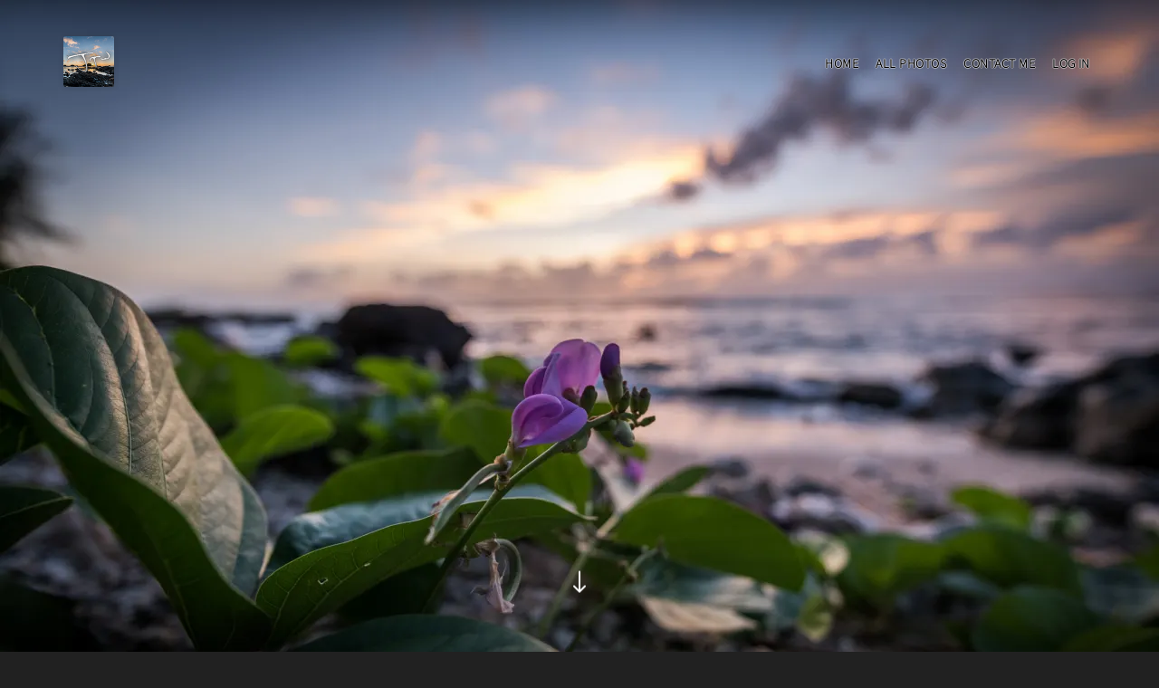

--- FILE ---
content_type: text/html; charset=UTF-8
request_url: https://www.joshuatwood.com/nature/morning-glory-2/
body_size: 14692
content:
<!DOCTYPE html>
<html lang="en-US" xmlns="http://www.w3.org/1999/html">
<head>
<meta name="apple-itunes-app" content="app-id=1383968687">
<script>
  (function(i,s,o,g,r,a,m){i['GoogleAnalyticsObject']=r;i[r]=i[r]||function(){
  (i[r].q=i[r].q||[]).push(arguments)},i[r].l=1*new Date();a=s.createElement(o),
  m=s.getElementsByTagName(o)[0];a.async=1;a.src=g;m.parentNode.insertBefore(a,m)
  })(window,document,'script','https://www.google-analytics.com/analytics.js','ga');
  ga('create', 'UA-323797-3', 'auto');
  ga('send', 'pageview');
</script>
<style>
#lightcase-overlay {}
.scroll-to-purchase { cursor: pointer; color: #757575; }
.pt-content-wrap, .pt-content-wrap-border { border: 0!important; }
.pt-breadcrumbs-items, .page-container, .all-photos-container { padding-top: 110px; }
.purchase-link a { color: white!important; display: block; width: auto; height: auto; z-index: 1000; }
.purchase-link { background-color: rgba(33, 33, 33, 0.8); border-left: 1px solid #000; border-bottom: 1px solid #000;  width: 100px; height: 100px; position: absolute; top: 0; right: 0; text-align: center; line-height: 100px; border-bottom-left-radius: 50%; border-top-left-radius: 50%; border-bottom-right-radius: 50%; z-index: 999; box-shadow: inset 0 0 50px #000; transition: all .5s ease; }
.purchase-link:hover { width: 100%; height: 100%; border-radius: 0; border: 0; font-size: xx-large; padding-top: 65px; background-color: rgba(33, 33, 33, 0.6); transition: all .5s ease; }
@supports ((-webkit-backdrop-filter: blur(10px)) or (backdrop-filter: blur(10px))) {
    .purchase-link {
        background-color: rgba(33, 33, 33, 0.6);
        -webkit-backdrop-filter: blur(10px) saturate(300%);
        backdrop-filter: blur(10px) saturate(300%);
    }
    #lightcase-overlay {
        -webkit-backdrop-filter: blur(300px);
        backdrop-filter: blur(300px);
    }
}
a:hover, a:focus, a:active, .pt-logo .site-title:hover a, .pt-service-col .fa:hover { color: #ccc!important; }
body, .pt-post-wrap { background: #212121!important; }
.pt-front-page .widget-title, .page-template-template-rooms-list h1, .page-template-template-services-list h1, .page-template-template-packages-list h1, .pt-about-cont-holder h3, .pt-service-col h3 a, .pt-room-cont h3 a, .pt-recent-posts-col h3 a { color: #616161!important; }
</style>
<meta charset="UTF-8">
<meta name="viewport" content="width=device-width, initial-scale=1">
<meta name="keywords" content="Guam, Merizo, Toguan Bay, World Map, Beach, Flowers, Morning Glory, Plant, Sunset, Nikon D810, AF-S Nikkor 14-24mm f/2.8, Nature, Photography">
<link rel="profile" href="http://gmpg.org/xfn/11">
<link rel="pingback" href="https://www.joshuatwood.com/xmlrpc.php">
<meta name='robots' content='index, follow, max-image-preview:large, max-snippet:-1, max-video-preview:-1' />

	<!-- This site is optimized with the Yoast SEO plugin v25.6 - https://yoast.com/wordpress/plugins/seo/ -->
	<title>Morning Glory - Joshua T. Wood, Photography</title>
	<link rel="canonical" href="https://www.joshuatwood.com/nature/morning-glory-2/" />
	<meta property="og:locale" content="en_US" />
	<meta property="og:type" content="article" />
	<meta property="og:title" content="Morning Glory - Joshua T. Wood, Photography" />
	<meta property="og:description" content="Taken at Toguan Bay in Merizo, Guam." />
	<meta property="og:url" content="https://www.joshuatwood.com/nature/morning-glory-2/" />
	<meta property="og:site_name" content="Joshua T. Wood, Photography" />
	<meta property="article:author" content="http://www.facebook.com/joshuatw" />
	<meta property="article:published_time" content="2015-02-03T10:02:35+00:00" />
	<meta property="article:modified_time" content="2016-03-13T00:02:45+00:00" />
	<meta property="og:image" content="https://i0.wp.com/www.joshuatwood.com/wp-content/uploads/2015/02/DSC03801.jpg?fit=2048%2C1367&ssl=1" />
	<meta property="og:image:width" content="2048" />
	<meta property="og:image:height" content="1367" />
	<meta property="og:image:type" content="image/jpeg" />
	<meta name="author" content="Joshua T. Wood" />
	<meta name="twitter:card" content="summary_large_image" />
	<meta name="twitter:creator" content="@joshuatw" />
	<meta name="twitter:site" content="@joshuatw" />
	<meta name="twitter:label1" content="Written by" />
	<meta name="twitter:data1" content="Joshua T. Wood" />
	<script type="application/ld+json" class="yoast-schema-graph">{"@context":"https://schema.org","@graph":[{"@type":"Article","@id":"https://www.joshuatwood.com/nature/morning-glory-2/#article","isPartOf":{"@id":"https://www.joshuatwood.com/nature/morning-glory-2/"},"author":{"name":"Joshua T. Wood","@id":"https://www.joshuatwood.com/#/schema/person/8ecd771627f1e87dc9aaac2dfb0d9997"},"headline":"Morning Glory","datePublished":"2015-02-03T10:02:35+00:00","dateModified":"2016-03-13T00:02:45+00:00","mainEntityOfPage":{"@id":"https://www.joshuatwood.com/nature/morning-glory-2/"},"wordCount":9,"commentCount":7,"publisher":{"@id":"https://www.joshuatwood.com/#organization"},"image":{"@id":"https://www.joshuatwood.com/nature/morning-glory-2/#primaryimage"},"thumbnailUrl":"https://i0.wp.com/www.joshuatwood.com/wp-content/uploads/2015/02/DSC03801.jpg?fit=2048%2C1367&ssl=1","articleSection":["Nature"],"inLanguage":"en-US","potentialAction":[{"@type":"CommentAction","name":"Comment","target":["https://www.joshuatwood.com/nature/morning-glory-2/#respond"]}]},{"@type":"WebPage","@id":"https://www.joshuatwood.com/nature/morning-glory-2/","url":"https://www.joshuatwood.com/nature/morning-glory-2/","name":"Morning Glory - Joshua T. Wood, Photography","isPartOf":{"@id":"https://www.joshuatwood.com/#website"},"primaryImageOfPage":{"@id":"https://www.joshuatwood.com/nature/morning-glory-2/#primaryimage"},"image":{"@id":"https://www.joshuatwood.com/nature/morning-glory-2/#primaryimage"},"thumbnailUrl":"https://i0.wp.com/www.joshuatwood.com/wp-content/uploads/2015/02/DSC03801.jpg?fit=2048%2C1367&ssl=1","datePublished":"2015-02-03T10:02:35+00:00","dateModified":"2016-03-13T00:02:45+00:00","breadcrumb":{"@id":"https://www.joshuatwood.com/nature/morning-glory-2/#breadcrumb"},"inLanguage":"en-US","potentialAction":[{"@type":"ReadAction","target":["https://www.joshuatwood.com/nature/morning-glory-2/"]}]},{"@type":"ImageObject","inLanguage":"en-US","@id":"https://www.joshuatwood.com/nature/morning-glory-2/#primaryimage","url":"https://i0.wp.com/www.joshuatwood.com/wp-content/uploads/2015/02/DSC03801.jpg?fit=2048%2C1367&ssl=1","contentUrl":"https://i0.wp.com/www.joshuatwood.com/wp-content/uploads/2015/02/DSC03801.jpg?fit=2048%2C1367&ssl=1","width":2048,"height":1367},{"@type":"BreadcrumbList","@id":"https://www.joshuatwood.com/nature/morning-glory-2/#breadcrumb","itemListElement":[{"@type":"ListItem","position":1,"name":"Home","item":"https://www.joshuatwood.com/"},{"@type":"ListItem","position":2,"name":"All Photos","item":"https://www.joshuatwood.com/all-photos/"},{"@type":"ListItem","position":3,"name":"Morning Glory"}]},{"@type":"WebSite","@id":"https://www.joshuatwood.com/#website","url":"https://www.joshuatwood.com/","name":"Joshua T. Wood, Photography","description":"","publisher":{"@id":"https://www.joshuatwood.com/#organization"},"potentialAction":[{"@type":"SearchAction","target":{"@type":"EntryPoint","urlTemplate":"https://www.joshuatwood.com/?s={search_term_string}"},"query-input":{"@type":"PropertyValueSpecification","valueRequired":true,"valueName":"search_term_string"}}],"inLanguage":"en-US"},{"@type":"Organization","@id":"https://www.joshuatwood.com/#organization","name":"Joshua T. Wood, Photography","url":"https://www.joshuatwood.com/","logo":{"@type":"ImageObject","inLanguage":"en-US","@id":"https://www.joshuatwood.com/#/schema/logo/image/","url":"https://i0.wp.com/www.joshuatwood.com/wp-content/uploads/2017/05/jtwIcon.jpg?fit=112%2C112&ssl=1","contentUrl":"https://i0.wp.com/www.joshuatwood.com/wp-content/uploads/2017/05/jtwIcon.jpg?fit=112%2C112&ssl=1","width":112,"height":112,"caption":"Joshua T. Wood, Photography"},"image":{"@id":"https://www.joshuatwood.com/#/schema/logo/image/"},"sameAs":["https://x.com/joshuatw","https://instagram.com/joshuatw/","https://www.pinterest.com/joshuatw/"]},{"@type":"Person","@id":"https://www.joshuatwood.com/#/schema/person/8ecd771627f1e87dc9aaac2dfb0d9997","name":"Joshua T. Wood","image":{"@type":"ImageObject","inLanguage":"en-US","@id":"https://www.joshuatwood.com/#/schema/person/image/","url":"https://secure.gravatar.com/avatar/c3aeeadaef746dd95653d281d577ea60?s=96&d=mm&r=pg","contentUrl":"https://secure.gravatar.com/avatar/c3aeeadaef746dd95653d281d577ea60?s=96&d=mm&r=pg","caption":"Joshua T. Wood"},"sameAs":["https://www.joshuatwood.com/","http://www.facebook.com/joshuatw","http://www.instagram.com/joshuatw","http://www.pinterest.com/joshuatw","https://x.com/joshuatw"],"url":"https://www.joshuatwood.com/author/joshuatw/"}]}</script>
	<!-- / Yoast SEO plugin. -->


<link rel='dns-prefetch' href='//stats.wp.com' />
<link rel='dns-prefetch' href='//c0.wp.com' />
<link rel='dns-prefetch' href='//i0.wp.com' />
<link rel="alternate" type="application/rss+xml" title="Joshua T. Wood, Photography &raquo; Feed" href="https://www.joshuatwood.com/feed/" />
<link rel="alternate" type="application/rss+xml" title="Joshua T. Wood, Photography &raquo; Comments Feed" href="https://www.joshuatwood.com/comments/feed/" />
<link rel="alternate" type="application/rss+xml" title="Joshua T. Wood, Photography &raquo; Morning Glory Comments Feed" href="https://www.joshuatwood.com/nature/morning-glory-2/feed/" />
<script type="text/javascript">
/* <![CDATA[ */
window._wpemojiSettings = {"baseUrl":"https:\/\/s.w.org\/images\/core\/emoji\/15.0.3\/72x72\/","ext":".png","svgUrl":"https:\/\/s.w.org\/images\/core\/emoji\/15.0.3\/svg\/","svgExt":".svg","source":{"concatemoji":"https:\/\/www.joshuatwood.com\/wp-includes\/js\/wp-emoji-release.min.js"}};
/*! This file is auto-generated */
!function(i,n){var o,s,e;function c(e){try{var t={supportTests:e,timestamp:(new Date).valueOf()};sessionStorage.setItem(o,JSON.stringify(t))}catch(e){}}function p(e,t,n){e.clearRect(0,0,e.canvas.width,e.canvas.height),e.fillText(t,0,0);var t=new Uint32Array(e.getImageData(0,0,e.canvas.width,e.canvas.height).data),r=(e.clearRect(0,0,e.canvas.width,e.canvas.height),e.fillText(n,0,0),new Uint32Array(e.getImageData(0,0,e.canvas.width,e.canvas.height).data));return t.every(function(e,t){return e===r[t]})}function u(e,t,n){switch(t){case"flag":return n(e,"\ud83c\udff3\ufe0f\u200d\u26a7\ufe0f","\ud83c\udff3\ufe0f\u200b\u26a7\ufe0f")?!1:!n(e,"\ud83c\uddfa\ud83c\uddf3","\ud83c\uddfa\u200b\ud83c\uddf3")&&!n(e,"\ud83c\udff4\udb40\udc67\udb40\udc62\udb40\udc65\udb40\udc6e\udb40\udc67\udb40\udc7f","\ud83c\udff4\u200b\udb40\udc67\u200b\udb40\udc62\u200b\udb40\udc65\u200b\udb40\udc6e\u200b\udb40\udc67\u200b\udb40\udc7f");case"emoji":return!n(e,"\ud83d\udc26\u200d\u2b1b","\ud83d\udc26\u200b\u2b1b")}return!1}function f(e,t,n){var r="undefined"!=typeof WorkerGlobalScope&&self instanceof WorkerGlobalScope?new OffscreenCanvas(300,150):i.createElement("canvas"),a=r.getContext("2d",{willReadFrequently:!0}),o=(a.textBaseline="top",a.font="600 32px Arial",{});return e.forEach(function(e){o[e]=t(a,e,n)}),o}function t(e){var t=i.createElement("script");t.src=e,t.defer=!0,i.head.appendChild(t)}"undefined"!=typeof Promise&&(o="wpEmojiSettingsSupports",s=["flag","emoji"],n.supports={everything:!0,everythingExceptFlag:!0},e=new Promise(function(e){i.addEventListener("DOMContentLoaded",e,{once:!0})}),new Promise(function(t){var n=function(){try{var e=JSON.parse(sessionStorage.getItem(o));if("object"==typeof e&&"number"==typeof e.timestamp&&(new Date).valueOf()<e.timestamp+604800&&"object"==typeof e.supportTests)return e.supportTests}catch(e){}return null}();if(!n){if("undefined"!=typeof Worker&&"undefined"!=typeof OffscreenCanvas&&"undefined"!=typeof URL&&URL.createObjectURL&&"undefined"!=typeof Blob)try{var e="postMessage("+f.toString()+"("+[JSON.stringify(s),u.toString(),p.toString()].join(",")+"));",r=new Blob([e],{type:"text/javascript"}),a=new Worker(URL.createObjectURL(r),{name:"wpTestEmojiSupports"});return void(a.onmessage=function(e){c(n=e.data),a.terminate(),t(n)})}catch(e){}c(n=f(s,u,p))}t(n)}).then(function(e){for(var t in e)n.supports[t]=e[t],n.supports.everything=n.supports.everything&&n.supports[t],"flag"!==t&&(n.supports.everythingExceptFlag=n.supports.everythingExceptFlag&&n.supports[t]);n.supports.everythingExceptFlag=n.supports.everythingExceptFlag&&!n.supports.flag,n.DOMReady=!1,n.readyCallback=function(){n.DOMReady=!0}}).then(function(){return e}).then(function(){var e;n.supports.everything||(n.readyCallback(),(e=n.source||{}).concatemoji?t(e.concatemoji):e.wpemoji&&e.twemoji&&(t(e.twemoji),t(e.wpemoji)))}))}((window,document),window._wpemojiSettings);
/* ]]> */
</script>
<style id='wp-emoji-styles-inline-css' type='text/css'>

	img.wp-smiley, img.emoji {
		display: inline !important;
		border: none !important;
		box-shadow: none !important;
		height: 1em !important;
		width: 1em !important;
		margin: 0 0.07em !important;
		vertical-align: -0.1em !important;
		background: none !important;
		padding: 0 !important;
	}
</style>
<link rel='stylesheet' id='wp-block-library-css' href='https://c0.wp.com/c/6.6.4/wp-includes/css/dist/block-library/style.min.css' type='text/css' media='all' />
<link rel='stylesheet' id='mediaelement-css' href='https://c0.wp.com/c/6.6.4/wp-includes/js/mediaelement/mediaelementplayer-legacy.min.css' type='text/css' media='all' />
<link rel='stylesheet' id='wp-mediaelement-css' href='https://c0.wp.com/c/6.6.4/wp-includes/js/mediaelement/wp-mediaelement.min.css' type='text/css' media='all' />
<style id='jetpack-sharing-buttons-style-inline-css' type='text/css'>
.jetpack-sharing-buttons__services-list{display:flex;flex-direction:row;flex-wrap:wrap;gap:0;list-style-type:none;margin:5px;padding:0}.jetpack-sharing-buttons__services-list.has-small-icon-size{font-size:12px}.jetpack-sharing-buttons__services-list.has-normal-icon-size{font-size:16px}.jetpack-sharing-buttons__services-list.has-large-icon-size{font-size:24px}.jetpack-sharing-buttons__services-list.has-huge-icon-size{font-size:36px}@media print{.jetpack-sharing-buttons__services-list{display:none!important}}.editor-styles-wrapper .wp-block-jetpack-sharing-buttons{gap:0;padding-inline-start:0}ul.jetpack-sharing-buttons__services-list.has-background{padding:1.25em 2.375em}
</style>
<style id='classic-theme-styles-inline-css' type='text/css'>
/*! This file is auto-generated */
.wp-block-button__link{color:#fff;background-color:#32373c;border-radius:9999px;box-shadow:none;text-decoration:none;padding:calc(.667em + 2px) calc(1.333em + 2px);font-size:1.125em}.wp-block-file__button{background:#32373c;color:#fff;text-decoration:none}
</style>
<style id='global-styles-inline-css' type='text/css'>
:root{--wp--preset--aspect-ratio--square: 1;--wp--preset--aspect-ratio--4-3: 4/3;--wp--preset--aspect-ratio--3-4: 3/4;--wp--preset--aspect-ratio--3-2: 3/2;--wp--preset--aspect-ratio--2-3: 2/3;--wp--preset--aspect-ratio--16-9: 16/9;--wp--preset--aspect-ratio--9-16: 9/16;--wp--preset--color--black: #000000;--wp--preset--color--cyan-bluish-gray: #abb8c3;--wp--preset--color--white: #ffffff;--wp--preset--color--pale-pink: #f78da7;--wp--preset--color--vivid-red: #cf2e2e;--wp--preset--color--luminous-vivid-orange: #ff6900;--wp--preset--color--luminous-vivid-amber: #fcb900;--wp--preset--color--light-green-cyan: #7bdcb5;--wp--preset--color--vivid-green-cyan: #00d084;--wp--preset--color--pale-cyan-blue: #8ed1fc;--wp--preset--color--vivid-cyan-blue: #0693e3;--wp--preset--color--vivid-purple: #9b51e0;--wp--preset--gradient--vivid-cyan-blue-to-vivid-purple: linear-gradient(135deg,rgba(6,147,227,1) 0%,rgb(155,81,224) 100%);--wp--preset--gradient--light-green-cyan-to-vivid-green-cyan: linear-gradient(135deg,rgb(122,220,180) 0%,rgb(0,208,130) 100%);--wp--preset--gradient--luminous-vivid-amber-to-luminous-vivid-orange: linear-gradient(135deg,rgba(252,185,0,1) 0%,rgba(255,105,0,1) 100%);--wp--preset--gradient--luminous-vivid-orange-to-vivid-red: linear-gradient(135deg,rgba(255,105,0,1) 0%,rgb(207,46,46) 100%);--wp--preset--gradient--very-light-gray-to-cyan-bluish-gray: linear-gradient(135deg,rgb(238,238,238) 0%,rgb(169,184,195) 100%);--wp--preset--gradient--cool-to-warm-spectrum: linear-gradient(135deg,rgb(74,234,220) 0%,rgb(151,120,209) 20%,rgb(207,42,186) 40%,rgb(238,44,130) 60%,rgb(251,105,98) 80%,rgb(254,248,76) 100%);--wp--preset--gradient--blush-light-purple: linear-gradient(135deg,rgb(255,206,236) 0%,rgb(152,150,240) 100%);--wp--preset--gradient--blush-bordeaux: linear-gradient(135deg,rgb(254,205,165) 0%,rgb(254,45,45) 50%,rgb(107,0,62) 100%);--wp--preset--gradient--luminous-dusk: linear-gradient(135deg,rgb(255,203,112) 0%,rgb(199,81,192) 50%,rgb(65,88,208) 100%);--wp--preset--gradient--pale-ocean: linear-gradient(135deg,rgb(255,245,203) 0%,rgb(182,227,212) 50%,rgb(51,167,181) 100%);--wp--preset--gradient--electric-grass: linear-gradient(135deg,rgb(202,248,128) 0%,rgb(113,206,126) 100%);--wp--preset--gradient--midnight: linear-gradient(135deg,rgb(2,3,129) 0%,rgb(40,116,252) 100%);--wp--preset--font-size--small: 13px;--wp--preset--font-size--medium: 20px;--wp--preset--font-size--large: 36px;--wp--preset--font-size--x-large: 42px;--wp--preset--spacing--20: 0.44rem;--wp--preset--spacing--30: 0.67rem;--wp--preset--spacing--40: 1rem;--wp--preset--spacing--50: 1.5rem;--wp--preset--spacing--60: 2.25rem;--wp--preset--spacing--70: 3.38rem;--wp--preset--spacing--80: 5.06rem;--wp--preset--shadow--natural: 6px 6px 9px rgba(0, 0, 0, 0.2);--wp--preset--shadow--deep: 12px 12px 50px rgba(0, 0, 0, 0.4);--wp--preset--shadow--sharp: 6px 6px 0px rgba(0, 0, 0, 0.2);--wp--preset--shadow--outlined: 6px 6px 0px -3px rgba(255, 255, 255, 1), 6px 6px rgba(0, 0, 0, 1);--wp--preset--shadow--crisp: 6px 6px 0px rgba(0, 0, 0, 1);}:where(.is-layout-flex){gap: 0.5em;}:where(.is-layout-grid){gap: 0.5em;}body .is-layout-flex{display: flex;}.is-layout-flex{flex-wrap: wrap;align-items: center;}.is-layout-flex > :is(*, div){margin: 0;}body .is-layout-grid{display: grid;}.is-layout-grid > :is(*, div){margin: 0;}:where(.wp-block-columns.is-layout-flex){gap: 2em;}:where(.wp-block-columns.is-layout-grid){gap: 2em;}:where(.wp-block-post-template.is-layout-flex){gap: 1.25em;}:where(.wp-block-post-template.is-layout-grid){gap: 1.25em;}.has-black-color{color: var(--wp--preset--color--black) !important;}.has-cyan-bluish-gray-color{color: var(--wp--preset--color--cyan-bluish-gray) !important;}.has-white-color{color: var(--wp--preset--color--white) !important;}.has-pale-pink-color{color: var(--wp--preset--color--pale-pink) !important;}.has-vivid-red-color{color: var(--wp--preset--color--vivid-red) !important;}.has-luminous-vivid-orange-color{color: var(--wp--preset--color--luminous-vivid-orange) !important;}.has-luminous-vivid-amber-color{color: var(--wp--preset--color--luminous-vivid-amber) !important;}.has-light-green-cyan-color{color: var(--wp--preset--color--light-green-cyan) !important;}.has-vivid-green-cyan-color{color: var(--wp--preset--color--vivid-green-cyan) !important;}.has-pale-cyan-blue-color{color: var(--wp--preset--color--pale-cyan-blue) !important;}.has-vivid-cyan-blue-color{color: var(--wp--preset--color--vivid-cyan-blue) !important;}.has-vivid-purple-color{color: var(--wp--preset--color--vivid-purple) !important;}.has-black-background-color{background-color: var(--wp--preset--color--black) !important;}.has-cyan-bluish-gray-background-color{background-color: var(--wp--preset--color--cyan-bluish-gray) !important;}.has-white-background-color{background-color: var(--wp--preset--color--white) !important;}.has-pale-pink-background-color{background-color: var(--wp--preset--color--pale-pink) !important;}.has-vivid-red-background-color{background-color: var(--wp--preset--color--vivid-red) !important;}.has-luminous-vivid-orange-background-color{background-color: var(--wp--preset--color--luminous-vivid-orange) !important;}.has-luminous-vivid-amber-background-color{background-color: var(--wp--preset--color--luminous-vivid-amber) !important;}.has-light-green-cyan-background-color{background-color: var(--wp--preset--color--light-green-cyan) !important;}.has-vivid-green-cyan-background-color{background-color: var(--wp--preset--color--vivid-green-cyan) !important;}.has-pale-cyan-blue-background-color{background-color: var(--wp--preset--color--pale-cyan-blue) !important;}.has-vivid-cyan-blue-background-color{background-color: var(--wp--preset--color--vivid-cyan-blue) !important;}.has-vivid-purple-background-color{background-color: var(--wp--preset--color--vivid-purple) !important;}.has-black-border-color{border-color: var(--wp--preset--color--black) !important;}.has-cyan-bluish-gray-border-color{border-color: var(--wp--preset--color--cyan-bluish-gray) !important;}.has-white-border-color{border-color: var(--wp--preset--color--white) !important;}.has-pale-pink-border-color{border-color: var(--wp--preset--color--pale-pink) !important;}.has-vivid-red-border-color{border-color: var(--wp--preset--color--vivid-red) !important;}.has-luminous-vivid-orange-border-color{border-color: var(--wp--preset--color--luminous-vivid-orange) !important;}.has-luminous-vivid-amber-border-color{border-color: var(--wp--preset--color--luminous-vivid-amber) !important;}.has-light-green-cyan-border-color{border-color: var(--wp--preset--color--light-green-cyan) !important;}.has-vivid-green-cyan-border-color{border-color: var(--wp--preset--color--vivid-green-cyan) !important;}.has-pale-cyan-blue-border-color{border-color: var(--wp--preset--color--pale-cyan-blue) !important;}.has-vivid-cyan-blue-border-color{border-color: var(--wp--preset--color--vivid-cyan-blue) !important;}.has-vivid-purple-border-color{border-color: var(--wp--preset--color--vivid-purple) !important;}.has-vivid-cyan-blue-to-vivid-purple-gradient-background{background: var(--wp--preset--gradient--vivid-cyan-blue-to-vivid-purple) !important;}.has-light-green-cyan-to-vivid-green-cyan-gradient-background{background: var(--wp--preset--gradient--light-green-cyan-to-vivid-green-cyan) !important;}.has-luminous-vivid-amber-to-luminous-vivid-orange-gradient-background{background: var(--wp--preset--gradient--luminous-vivid-amber-to-luminous-vivid-orange) !important;}.has-luminous-vivid-orange-to-vivid-red-gradient-background{background: var(--wp--preset--gradient--luminous-vivid-orange-to-vivid-red) !important;}.has-very-light-gray-to-cyan-bluish-gray-gradient-background{background: var(--wp--preset--gradient--very-light-gray-to-cyan-bluish-gray) !important;}.has-cool-to-warm-spectrum-gradient-background{background: var(--wp--preset--gradient--cool-to-warm-spectrum) !important;}.has-blush-light-purple-gradient-background{background: var(--wp--preset--gradient--blush-light-purple) !important;}.has-blush-bordeaux-gradient-background{background: var(--wp--preset--gradient--blush-bordeaux) !important;}.has-luminous-dusk-gradient-background{background: var(--wp--preset--gradient--luminous-dusk) !important;}.has-pale-ocean-gradient-background{background: var(--wp--preset--gradient--pale-ocean) !important;}.has-electric-grass-gradient-background{background: var(--wp--preset--gradient--electric-grass) !important;}.has-midnight-gradient-background{background: var(--wp--preset--gradient--midnight) !important;}.has-small-font-size{font-size: var(--wp--preset--font-size--small) !important;}.has-medium-font-size{font-size: var(--wp--preset--font-size--medium) !important;}.has-large-font-size{font-size: var(--wp--preset--font-size--large) !important;}.has-x-large-font-size{font-size: var(--wp--preset--font-size--x-large) !important;}
:where(.wp-block-post-template.is-layout-flex){gap: 1.25em;}:where(.wp-block-post-template.is-layout-grid){gap: 1.25em;}
:where(.wp-block-columns.is-layout-flex){gap: 2em;}:where(.wp-block-columns.is-layout-grid){gap: 2em;}
:root :where(.wp-block-pullquote){font-size: 1.5em;line-height: 1.6;}
</style>
<link rel='stylesheet' id='combined-css-css' href='https://www.joshuatwood.com/wp-content/themes/courtyard/css/combinedstyles.min.css' type='text/css' media='' />
<link rel='stylesheet' id='courtyard-style-css' href='https://www.joshuatwood.com/wp-content/themes/courtyard/style.css' type='text/css' media='all' />
<script type="text/javascript" src="https://c0.wp.com/c/6.6.4/wp-includes/js/jquery/jquery.min.js" id="jquery-core-js"></script>
<script type="text/javascript" src="https://c0.wp.com/c/6.6.4/wp-includes/js/jquery/jquery-migrate.min.js" id="jquery-migrate-js"></script>
<link rel="https://api.w.org/" href="https://www.joshuatwood.com/wp-json/" /><link rel="alternate" title="JSON" type="application/json" href="https://www.joshuatwood.com/wp-json/wp/v2/posts/6128" /><link rel="EditURI" type="application/rsd+xml" title="RSD" href="https://www.joshuatwood.com/xmlrpc.php?rsd" />
<meta name="generator" content="WordPress 6.6.4" />
<link rel='shortlink' href='https://wp.me/p26dMb-1AQ' />
<link rel="alternate" title="oEmbed (JSON)" type="application/json+oembed" href="https://www.joshuatwood.com/wp-json/oembed/1.0/embed?url=https%3A%2F%2Fwww.joshuatwood.com%2Fnature%2Fmorning-glory-2%2F" />
<link rel="alternate" title="oEmbed (XML)" type="text/xml+oembed" href="https://www.joshuatwood.com/wp-json/oembed/1.0/embed?url=https%3A%2F%2Fwww.joshuatwood.com%2Fnature%2Fmorning-glory-2%2F&#038;format=xml" />
	<style>img#wpstats{display:none}</style>
		<link rel="pingback" href="https://www.joshuatwood.com/xmlrpc.php"><!-- Joshua T. Wood, Photography Internal Styles -->		<style type="text/css">a, a:visited, .pt-logo .site-title a, .pt-menu li:hover > a, .pt-menu li.current-menu-item a, .pt-home-navbar li.current-menu-item a, .pt-home-navbar .pt-menu li li:hover > a, .pt-service-col .fa,.pt-hero-image-cont h1 a:hover, .pt-service-col h3:hover a, .pt-room-cont h3:hover a, .pt-recent-posts-col:hover h3 a, .pt-more-arrow a:hover, .pt-read-more a:hover, .pt-read-more a:hover, .pt-more-arrow .pt-arrow-left:hover, .pt-more-arrow .pt-arrow-right:hover, .pt-room-cont:hover h3 a, .pt-recent-posts-col:hover h3 a, .pt-read-more a:hover, .entry-meta .posted-on a, .entry-meta .byline a, .entry-footer .edit-link a, .comments-area .comment-list a, .comment-respond .logged-in-as a, .pt-breadcrumbs .trail-items .trail-item a, .pt-footer-wrapper li a:hover, footer.site-footer a:hover, .pt-content-wrap .entry-title a:hover, .pt-content-wrap span.posted-on a:hover, .pt-content-wrap span.byline a:hover, .pt-content-wrap span.cat-links a:hover, .pt-content-wrap span.tags-links a:hover, .post-navigation .nav-links a:hover, .pt-breadcrumbs-items li a:hover, #secondary li a:hover, .pt-menu-sm:hover, .page-template-template-services .pt-service-icon, #footer-widgets .pt-recent-posts-section h3 a:hover, .woocommerce ul.products li.product .woocommerce-loop-category__title:hover, .woocommerce ul.products li.product .woocommerce-loop-product__title:hover, .woocommerce ul.products li.product h3:hover, .woocommerce div.product .woocommerce-review-link:hover, .woocommerce div.product .product_meta a:hover, .woocommerce ul.products li.product .button { color: #777777}
a:hover, a:focus, a:active, .pt-logo .site-title:hover a, .pt-service-col .fa:hover { color: #212121}
.pt-hero-image-cont article a:hover, .pt-hero-slider-nav .pt-arrow-left:hover, .pt-hero-slider-nav .pt-arrow-right:hover, .pt-hero-image-slider .pt-arrow-down:hover, .pt-room-col:hover p:before, .pt-read-more a:before, .pt-read-more:hover a:before, #back-to-top, #back-to-top a, .pt-room-col:hover p:before, .pt-room-cont .pt-arrow-right, .pt-holiday-package-read-more:hover, .pt-recent-posts-col .pt-blog-post-more-icon, button:hover, input[type='button']:hover, input[type='reset']:hover, input[type='submit']:hover, .pt-content-wrap .read-more a:hover, .pt-pagination-nav a:hover, .pt-pagination-nav .current:hover, .pt-pagination-nav .current, .tagcloud a:hover, .pt-social-icons-sec li:hover, .pt-cart-sm .pt-cart-value, .pt-menu .pt-cart .pt-cart-value, .woocommerce ul.products li.product .button:hover, .woocommerce span.onsale, .woocommerce div.product form.cart .button:hover, .woocommerce #respond input#submit.alt, .woocommerce a.button.alt, .woocommerce button.button.alt, .woocommerce input.button.alt { background-color: #777777}
button:focus, input[type='button']:focus, input[type='reset']:focus, input[type='submit']:focus, button:active, input[type='button']:active, input[type='reset']:active, input[type='submit']:active, .woocommerce #respond input#submit.alt:hover, .woocommerce a.button.alt:hover, .woocommerce button.button.alt:hover, .woocommerce input.button.alt:hover { background-color: #212121}
input[type='text']:focus, input[type='email']:focus, input[type='url']:focus, input[type='password']:focus, input[type='search']:focus, input[type='number']:focus, input[type='tel']:focus, input[type='range']:focus, input[type='date']:focus, input[type='month']:focus, input[type='week']:focus, input[type='time']:focus, input[type='datetime']:focus, input[type='datetime-local']:focus, input[type='color']:focus, textarea:focus, .woocommerce ul.products li.product .button { border-color: #777777}
</style>
	<link rel="icon" href="https://i0.wp.com/www.joshuatwood.com/wp-content/uploads/2017/08/cropped-jtwIcon-600.jpg?fit=32%2C32&#038;ssl=1" sizes="32x32" />
<link rel="icon" href="https://i0.wp.com/www.joshuatwood.com/wp-content/uploads/2017/08/cropped-jtwIcon-600.jpg?fit=192%2C192&#038;ssl=1" sizes="192x192" />
<link rel="apple-touch-icon" href="https://i0.wp.com/www.joshuatwood.com/wp-content/uploads/2017/08/cropped-jtwIcon-600.jpg?fit=180%2C180&#038;ssl=1" />
<meta name="msapplication-TileImage" content="https://i0.wp.com/www.joshuatwood.com/wp-content/uploads/2017/08/cropped-jtwIcon-600.jpg?fit=270%2C270&#038;ssl=1" />
</head>
<body class="post-template-default single single-post postid-6128 single-format-image wp-custom-logo ">
<div id="fb-root"></div>
<script>(function(d, s, id) {
  var js, fjs = d.getElementsByTagName(s)[0];
  if (d.getElementById(id)) return;
  js = d.createElement(s); js.id = id;
  js.src = 'https://connect.facebook.net/en_US/sdk.js#xfbml=1&version=v2.11&appId=320205048065950';
  fjs.parentNode.insertBefore(js, fjs);
}(document, 'script', 'facebook-jssdk'));</script>
<div id="page" class="site">	
<header class="pt-header">
<div class="pt-navbar transition5">
<div class="container">
<div class="row">
<div class="col-md-4 col-sm-8 col-xs-9">
<div class="pt-logo pt-front-page-logo transition5">
<h1>
<i class="pt-primary-logo"><a href="https://www.joshuatwood.com/" class="custom-logo-link" rel="home" itemprop="url"><img width="112" height="112" src="https://www.joshuatwood.com/wp-content/uploads/2017/05/jtwIcon.jpg" class="custom-logo" alt="Joshua T. Wood, Photography" itemprop="logo" /></a></i>
	<a class="pt-secondary-logo" href="https://www.joshuatwood.com/"" rel="home">
	<img src="https://www.joshuatwood.com/wp-content/uploads/2017/05/jtwIcon.jpg" alt="Joshua T. Wood, Photography"></a>
<span class="site-title screen-reader-text">
<a class="transition35" href="https://www.joshuatwood.com/" rel="home">
Joshua T. Wood, Photography
</a>
</span>
</h1>
</div><!-- .pt-logo -->
</div><!-- .col-md-4 -->
<div class="col-md-8 col-sm-4 col-xs-3">
<nav class="pt-menu-wrap transition5">
<div class="pt-menu-sm transition35">
<i class="fa fa-bars"></i>
<nav class="pt-menu-sm-wrap transition5">
<i class="fas fa-times fa fa-close"></i>
<div class="menu-navigation-container"><ul id="primary-menu" class="menu"><li id="menu-item-1585" class="menu-item menu-item-type-custom menu-item-object-custom menu-item-home menu-item-1585"><a href="https://www.joshuatwood.com/">Home</a></li>
<li id="menu-item-7686" class="menu-item menu-item-type-post_type menu-item-object-page current_page_parent menu-item-7686"><a href="https://www.joshuatwood.com/all-photos/">All Photos</a></li>
<li id="menu-item-1506" class="menu-item menu-item-type-post_type menu-item-object-page menu-item-1506"><a href="https://www.joshuatwood.com/contact-me/">Contact Me</a></li>
<li><a rel="nofollow" href="https://www.joshuatwood.com/wp-login.php?redirect_to=index.php">Log in</a></li></ul></div></nav>
</div>
<div class="pt-menu">
<div class="menu-navigation-container"><ul id="primary-menu" class="menu"><li class="menu-item menu-item-type-custom menu-item-object-custom menu-item-home menu-item-1585"><a href="https://www.joshuatwood.com/">Home</a></li>
<li class="menu-item menu-item-type-post_type menu-item-object-page current_page_parent menu-item-7686"><a href="https://www.joshuatwood.com/all-photos/">All Photos</a></li>
<li class="menu-item menu-item-type-post_type menu-item-object-page menu-item-1506"><a href="https://www.joshuatwood.com/contact-me/">Contact Me</a></li>
<li><a rel="nofollow" href="https://www.joshuatwood.com/wp-login.php?redirect_to=index.php">Log in</a></li></ul></div></div><!-- .pt-menu -->
</nav><!-- .pt-menu-wrap -->
</div><!-- .col-md-8 -->
</div><!-- .row -->
</div><!-- .container -->
</div>
<div class="pt-header-sep transition5"></div>
            <div class="pt-breadcrumbs">
                <div class="container">
                    <div class="row">
                        <div class="col-md-12">
                            <ul class="pt-breadcrumbs-items"><li class="pt-breadcrumbs-item pt-breadcrumbs-begin"><a class="pt-breadcrumbs-home" href="https://www.joshuatwood.com" title="Home"><span>Home</span></a></li><li class="pt-breadcrumbs-delimiter">/</li><li class="pt-breadcrumbs-item item-category"><span><a href="https://www.joshuatwood.com/category/nature/">Nature</a></span></li><li class="pt-breadcrumbs-delimiter">/</li><li class="pt-breadcrumbs-item"><span>Morning Glory</span></li></ul>                        </div><!-- .col-md-12 -->
                    </div><!-- .row-->
                </div><!-- .container-->
            </div><!-- .pt-breadcrumbs-->
        </header>
<div class="container fullwidth-container">
	<div class="row fullwidth-row">
		<div id="primary" class="pt-primary-wrap fullwidth-primary-wrap col-md-12">

			<script>
jQuery(document).ready(function($) {
	$('.pt-navbar').addClass('pt-home-navbar');
	$('.pt-navbar').addClass('pt-front-page-only');
	$('.pt-header-sep').addClass('pt-header-sep-hide');
		// Sticky Menu
	$(window).scroll(function() {
		var scroll = $(window).scrollTop();

		if (scroll >= 10) {
            $( '.pt-arrow-down' ).fadeOut();
		} else {
            $( '.pt-arrow-down' ).fadeIn();
		}
	});
	});
</script>
<article id="post-6128" class="pt-post-wrap post-6128 post type-post status-publish format-image has-post-thumbnail hentry category-nature post_format-post-format-image location-guam location-merizo location-toguan-bay location-world-map keyword-beach keyword-flowers keyword-morning-glory keyword-plant keyword-sunset camera-nikon-d810 lens-af-s-nikkor-14-24mm">
<figure class="featured-image">
<div class="image-overlay"></div>
<img   src="https://i0.wp.com/www.joshuatwood.com/wp-content/uploads/2015/02/DSC03801.jpg?fit=2048%2C1367&amp;ssl=1" class="attachment-980@3x size-980@3x wp-post-image" alt="" decoding="async" fetchpriority="high" srcset="https://i0.wp.com/www.joshuatwood.com/wp-content/uploads/2015/02/DSC03801.jpg?w=2048&amp;ssl=1 2048w, https://i0.wp.com/www.joshuatwood.com/wp-content/uploads/2015/02/DSC03801.jpg?resize=1024%2C684&amp;ssl=1 1024w, https://i0.wp.com/www.joshuatwood.com/wp-content/uploads/2015/02/DSC03801.jpg?w=1280&amp;ssl=1 1280w, https://i0.wp.com/www.joshuatwood.com/wp-content/uploads/2015/02/DSC03801.jpg?w=1920&amp;ssl=1 1920w" sizes="(max-width: 2048px) 100vw, 2048px" /></figure>
<i class="pt-arrow-down bounce transition5" style="position: fixed;"></i>
</div><!-- .fullwidth-container -->
</div><!-- .fullwidth-row -->
</div><!-- .fullwidth-primary-wrap -->
<div class="pt-hero-scroll-to"></div>
<div class="jtw-recent-photos-wrap"><h4 class="widget-title">Recent Photos</h4><div class="pt-recent-posts-wrap"><div class="pt-recent-posts-col"><a href="https://www.joshuatwood.com/landscapes/gone-fishin/" title="Gone Fishin&#8217;"><img   src="https://i0.wp.com/www.joshuatwood.com/wp-content/uploads/2020/12/DSC0725-HDR-Edit-scaled.jpg?fit=2940%2C1985&amp;ssl=1" class="attachment-980@3x size-980@3x wp-post-image" alt="" decoding="async" srcset="https://i0.wp.com/www.joshuatwood.com/wp-content/uploads/2020/12/DSC0725-HDR-Edit-scaled.jpg?w=2560&amp;ssl=1 2560w, https://i0.wp.com/www.joshuatwood.com/wp-content/uploads/2020/12/DSC0725-HDR-Edit-scaled.jpg?resize=1024%2C692&amp;ssl=1 1024w, https://i0.wp.com/www.joshuatwood.com/wp-content/uploads/2020/12/DSC0725-HDR-Edit-scaled.jpg?resize=2048%2C1383&amp;ssl=1 2048w, https://i0.wp.com/www.joshuatwood.com/wp-content/uploads/2020/12/DSC0725-HDR-Edit-scaled.jpg?resize=512%2C346&amp;ssl=1 512w, https://i0.wp.com/www.joshuatwood.com/wp-content/uploads/2020/12/DSC0725-HDR-Edit-scaled.jpg?resize=1536%2C1037&amp;ssl=1 1536w, https://i0.wp.com/www.joshuatwood.com/wp-content/uploads/2020/12/DSC0725-HDR-Edit-scaled.jpg?resize=1280%2C864&amp;ssl=1 1280w, https://i0.wp.com/www.joshuatwood.com/wp-content/uploads/2020/12/DSC0725-HDR-Edit-scaled.jpg?resize=1895%2C1280&amp;ssl=1 1895w, https://i0.wp.com/www.joshuatwood.com/wp-content/uploads/2020/12/DSC0725-HDR-Edit-scaled.jpg?resize=980%2C662&amp;ssl=1 980w, https://i0.wp.com/www.joshuatwood.com/wp-content/uploads/2020/12/DSC0725-HDR-Edit-scaled.jpg?resize=1960%2C1324&amp;ssl=1 1960w, https://i0.wp.com/www.joshuatwood.com/wp-content/uploads/2020/12/DSC0725-HDR-Edit-scaled.jpg?resize=680%2C459&amp;ssl=1 680w, https://i0.wp.com/www.joshuatwood.com/wp-content/uploads/2020/12/DSC0725-HDR-Edit-scaled.jpg?resize=1360%2C918&amp;ssl=1 1360w, https://i0.wp.com/www.joshuatwood.com/wp-content/uploads/2020/12/DSC0725-HDR-Edit-scaled.jpg?resize=2040%2C1378&amp;ssl=1 2040w, https://i0.wp.com/www.joshuatwood.com/wp-content/uploads/2020/12/DSC0725-HDR-Edit-scaled.jpg?resize=380%2C257&amp;ssl=1 380w, https://i0.wp.com/www.joshuatwood.com/wp-content/uploads/2020/12/DSC0725-HDR-Edit-scaled.jpg?resize=760%2C513&amp;ssl=1 760w, https://i0.wp.com/www.joshuatwood.com/wp-content/uploads/2020/12/DSC0725-HDR-Edit-scaled.jpg?resize=1140%2C770&amp;ssl=1 1140w, https://i0.wp.com/www.joshuatwood.com/wp-content/uploads/2020/12/DSC0725-HDR-Edit-scaled.jpg?resize=1000%2C675&amp;ssl=1 1000w" sizes="(max-width: 2940px) 100vw, 2940px" /></a></div><div class="pt-recent-posts-col"><a href="https://www.joshuatwood.com/landscapes/agfayan-bay-sunrise/" title="Agfayan Bay Sunrise"><img   src="https://i0.wp.com/www.joshuatwood.com/wp-content/uploads/2020/07/DSC9313-Edit-scaled.jpg?fit=2940%2C1960&amp;ssl=1" class="attachment-980@3x size-980@3x wp-post-image" alt="" decoding="async" srcset="https://i0.wp.com/www.joshuatwood.com/wp-content/uploads/2020/07/DSC9313-Edit-scaled.jpg?w=2560&amp;ssl=1 2560w, https://i0.wp.com/www.joshuatwood.com/wp-content/uploads/2020/07/DSC9313-Edit-scaled.jpg?resize=1024%2C683&amp;ssl=1 1024w, https://i0.wp.com/www.joshuatwood.com/wp-content/uploads/2020/07/DSC9313-Edit-scaled.jpg?resize=2048%2C1366&amp;ssl=1 2048w, https://i0.wp.com/www.joshuatwood.com/wp-content/uploads/2020/07/DSC9313-Edit-scaled.jpg?resize=512%2C341&amp;ssl=1 512w, https://i0.wp.com/www.joshuatwood.com/wp-content/uploads/2020/07/DSC9313-Edit-scaled.jpg?resize=1536%2C1024&amp;ssl=1 1536w, https://i0.wp.com/www.joshuatwood.com/wp-content/uploads/2020/07/DSC9313-Edit-scaled.jpg?resize=1280%2C853&amp;ssl=1 1280w, https://i0.wp.com/www.joshuatwood.com/wp-content/uploads/2020/07/DSC9313-Edit-scaled.jpg?resize=1920%2C1280&amp;ssl=1 1920w, https://i0.wp.com/www.joshuatwood.com/wp-content/uploads/2020/07/DSC9313-Edit-scaled.jpg?resize=980%2C653&amp;ssl=1 980w, https://i0.wp.com/www.joshuatwood.com/wp-content/uploads/2020/07/DSC9313-Edit-scaled.jpg?resize=1960%2C1307&amp;ssl=1 1960w, https://i0.wp.com/www.joshuatwood.com/wp-content/uploads/2020/07/DSC9313-Edit-scaled.jpg?resize=680%2C453&amp;ssl=1 680w, https://i0.wp.com/www.joshuatwood.com/wp-content/uploads/2020/07/DSC9313-Edit-scaled.jpg?resize=1360%2C907&amp;ssl=1 1360w, https://i0.wp.com/www.joshuatwood.com/wp-content/uploads/2020/07/DSC9313-Edit-scaled.jpg?resize=2040%2C1360&amp;ssl=1 2040w, https://i0.wp.com/www.joshuatwood.com/wp-content/uploads/2020/07/DSC9313-Edit-scaled.jpg?resize=380%2C253&amp;ssl=1 380w, https://i0.wp.com/www.joshuatwood.com/wp-content/uploads/2020/07/DSC9313-Edit-scaled.jpg?resize=760%2C507&amp;ssl=1 760w, https://i0.wp.com/www.joshuatwood.com/wp-content/uploads/2020/07/DSC9313-Edit-scaled.jpg?resize=1140%2C760&amp;ssl=1 1140w, https://i0.wp.com/www.joshuatwood.com/wp-content/uploads/2020/07/DSC9313-Edit-scaled.jpg?resize=1000%2C667&amp;ssl=1 1000w" sizes="(max-width: 2940px) 100vw, 2940px" /></a></div><div class="pt-recent-posts-col"><a href="https://www.joshuatwood.com/cityscape/brandenburg-gate/" title="Brandenburg Gate"><img   src="https://i0.wp.com/www.joshuatwood.com/wp-content/uploads/2020/07/DSC5413-HDR-Edit-scaled.jpg?fit=2940%2C1962&amp;ssl=1" class="attachment-980@3x size-980@3x wp-post-image" alt="" decoding="async" loading="lazy" srcset="https://i0.wp.com/www.joshuatwood.com/wp-content/uploads/2020/07/DSC5413-HDR-Edit-scaled.jpg?w=2560&amp;ssl=1 2560w, https://i0.wp.com/www.joshuatwood.com/wp-content/uploads/2020/07/DSC5413-HDR-Edit-scaled.jpg?resize=1024%2C684&amp;ssl=1 1024w, https://i0.wp.com/www.joshuatwood.com/wp-content/uploads/2020/07/DSC5413-HDR-Edit-scaled.jpg?resize=2048%2C1367&amp;ssl=1 2048w, https://i0.wp.com/www.joshuatwood.com/wp-content/uploads/2020/07/DSC5413-HDR-Edit-scaled.jpg?resize=512%2C342&amp;ssl=1 512w, https://i0.wp.com/www.joshuatwood.com/wp-content/uploads/2020/07/DSC5413-HDR-Edit-scaled.jpg?resize=1536%2C1025&amp;ssl=1 1536w, https://i0.wp.com/www.joshuatwood.com/wp-content/uploads/2020/07/DSC5413-HDR-Edit-scaled.jpg?resize=1280%2C854&amp;ssl=1 1280w, https://i0.wp.com/www.joshuatwood.com/wp-content/uploads/2020/07/DSC5413-HDR-Edit-scaled.jpg?resize=1918%2C1280&amp;ssl=1 1918w, https://i0.wp.com/www.joshuatwood.com/wp-content/uploads/2020/07/DSC5413-HDR-Edit-scaled.jpg?resize=980%2C654&amp;ssl=1 980w, https://i0.wp.com/www.joshuatwood.com/wp-content/uploads/2020/07/DSC5413-HDR-Edit-scaled.jpg?resize=1960%2C1308&amp;ssl=1 1960w, https://i0.wp.com/www.joshuatwood.com/wp-content/uploads/2020/07/DSC5413-HDR-Edit-scaled.jpg?resize=680%2C454&amp;ssl=1 680w, https://i0.wp.com/www.joshuatwood.com/wp-content/uploads/2020/07/DSC5413-HDR-Edit-scaled.jpg?resize=1360%2C908&amp;ssl=1 1360w, https://i0.wp.com/www.joshuatwood.com/wp-content/uploads/2020/07/DSC5413-HDR-Edit-scaled.jpg?resize=2040%2C1362&amp;ssl=1 2040w, https://i0.wp.com/www.joshuatwood.com/wp-content/uploads/2020/07/DSC5413-HDR-Edit-scaled.jpg?resize=380%2C254&amp;ssl=1 380w, https://i0.wp.com/www.joshuatwood.com/wp-content/uploads/2020/07/DSC5413-HDR-Edit-scaled.jpg?resize=760%2C507&amp;ssl=1 760w, https://i0.wp.com/www.joshuatwood.com/wp-content/uploads/2020/07/DSC5413-HDR-Edit-scaled.jpg?resize=1140%2C761&amp;ssl=1 1140w, https://i0.wp.com/www.joshuatwood.com/wp-content/uploads/2020/07/DSC5413-HDR-Edit-scaled.jpg?resize=1000%2C667&amp;ssl=1 1000w" sizes="(max-width: 2940px) 100vw, 2940px" /></a></div></div></div><div class="container">
<div class="row">
<div id="primary" class="pt-primary-wrap col-md-12">
<div class="pt-content-wrap ">
<header class="entry-header">
<h1 class="entry-title pt-single-post-title">Morning Glory</h1><div class="entry-meta pt-single-entry-meta">
<span class="posted-on"><span class="screen-reader-text">Posted on</span> <span class="posted-on"><i class="fas fa-image"></i> <a href="https://www.joshuatwood.com/nature/morning-glory-2/" rel="bookmark"><time class="entry-date published" datetime="2015-02-03T20:02:35+02:00">February 3, 2015</time><time class="updated" datetime="2016-03-13T10:02:45+02:00">March 13, 2016</time></a></span></span><span class="byline"><span class="screen-reader-text">Posted author</span> <span class="author vcard"><i class="fa fa-user-circle"></i> <a class="url fn n" href="https://www.joshuatwood.com/author/joshuatw/">Joshua T. Wood</a></span></span></div><!-- .entry-meta -->
</header><!-- .entry-header -->
<div class="entry-content">
<p>Taken at Toguan Bay in Merizo, Guam.</p>
<span class="meta-exifinfo"><span class="meta-camera"><a href="https://www.joshuatwood.com/camera/nikon-d810/"><i class="jtwFont-camera"></i>Nikon D810</a></span><!--meta-camera--><span class="meta-lens"><a href="https://www.joshuatwood.com/lens/af-s-nikkor-14-24mm/"><i class="jtwFont-lens"></i>AF-S Nikkor 14-24mm f/2.8</a></span><!--meta-lens--><span class="meta-exif"><i class="jtwFont-focal-length"></i>16mm<i class="jtwFont-aperture"></i>&#402;/2.8<i class="jtwFont-shutter-speed"></i>1/80 sec<i class="jtwFont-iso-100"></i>100<!-- / 03 Feb 2015, 18:26:59--></span><!--meta-exif--><span class="meta-exif"></span><!--meta-exif--><span class="meta-exif"><a target="_blank" href="http://www.nikonusa.com/"><i class="jtwFont-nikon"></i></a><a target="_blank" href="http://www.nikonusa.com/en/nikon-products/product/dslr-cameras/d810.html"><i class="jtwFont-d810"></i></a></span><!--meta-exif--></span><!--meta-exifinfo--><div class="adobe-ad" style="margin: auto; width: 300px; padding: 30px 0;">
<script type="text/javascript">
var uri = 'https://impus.tradedoubler.com/imp?type(img)g(22793594)a(2978185)' + new String (Math.random()).substring (2, 11);
document.write('<a href="https://clk.tradedoubler.com/click?p=264355&a=2978185&g=22793594" target="_BLANK"><img src="'+uri+'" border=0></a>');
</script>
<!--<script type="text/javascript">
var uri = 'https://impus.tradedoubler.com/imp?type(img)g(22852214)a(2978185)' + new String (Math.random()).substring (2, 11);
document.write('<a href="https://clk.tradedoubler.com/click?p=264355&a=2978185&g=22852214" target="_BLANK"><img src="'+uri+'" border=0></a>');
</script>-->
</div>
</div><!-- .entry-content -->
<footer class="entry-footer">
<footer class="entry-footer"><span class="cat-tags-links"><span class="cat-links"><i class="fa fa-hashtag"></i><span class="screen-reader-text"></span><a href="https://www.joshuatwood.com/category/nature/" rel="category tag">Nature</a></span></span></footer> <!-- .entry-footer --><span class="cat-tags-links">
<span class="tags-links"><i class="fas fa-map-marker-alt"></i><a href="https://www.joshuatwood.com/locations/world-map/">World Map</a>, 
	<a href="https://www.joshuatwood.com/locations/world-map/guam/">Guam</a>, 
	<a href="https://www.joshuatwood.com/locations/world-map/guam/merizo/">Merizo</a>, 
	<a href="https://www.joshuatwood.com/locations/world-map/guam/merizo/toguan-bay/">Toguan Bay</a></span><span class="tags-links"><i class="fas fa-tags"></i><a href="https://www.joshuatwood.com/keywords/sunset/">Sunset</a>, 
	<a href="https://www.joshuatwood.com/keywords/beach/">Beach</a>, 
	<a href="https://www.joshuatwood.com/keywords/plant/">Plant</a>, 
	<a href="https://www.joshuatwood.com/keywords/plant/flowers/">Flowers</a>, 
	<a href="https://www.joshuatwood.com/keywords/plant/flowers/morning-glory/">Morning Glory</a></span></span>
</footer><!-- .entry-footer -->
</div>
<!--<div id="support-sidebar" class="support-sidebar widget-area" role="complementary">
<aside id="text-4" class="widget widget_text"><h4 class="widget-title">Please help support my work</h4>			<div class="textwidget"><p>If you like my photographs please consider using the following link when you purchase merchandise from Amazon.  It doesn&#8217;t cost you anything extra and it helps support my work.</p>
</div>
		</aside><a href="http://amzn.to/2fStfGR"><i class="fa fa-amazon" aria-hidden="true"></i> Amazon.com</a></div><!-- #primary-sidebar -->
<figure>
			<div id="map"></div>
<script>
    jQuery(function($) {
    // Asynchronously Load the map API 
    var script = document.createElement('script');
    script.src = "//maps.googleapis.com/maps/api/js?sensor=false&key=AIzaSyCVLWFAaVFFHI0TdNswD452yqpvBVVk8_Q&callback=initMap";
    document.body.appendChild(script);
});
	function HomeControl(controlDiv, map) {
		controlDiv.style.padding = '10px';
		var fullscreenControlUI = document.createElement('div');
		fullscreenControlUI.style.backgroundColor = '#fff';
        fullscreenControlUI.style.border = '2px solid #fff';
        fullscreenControlUI.style.borderRadius = '2px';
        fullscreenControlUI.style.boxShadow = '0 1px 2px rgba(0,0,0,.2)';
        fullscreenControlUI.style.cursor = 'pointer';
        fullscreenControlUI.style.marginBottom = '10px';
        fullscreenControlUI.style.textAlign = 'center';
        fullscreenControlUI.title = 'Maximize';
        fullscreenControlUI.style.width = '35px';
		controlDiv.appendChild(fullscreenControlUI);
		var fullscreenControlText = document.createElement('div');
        fullscreenControlText.style.color = 'rgb(25,25,25)';
        fullscreenControlText.style.fontFamily = 'Roboto,Arial,sans-serif';
        fullscreenControlText.style.fontSize = '11px';
        fullscreenControlText.style.padding = '6px';
		fullscreenControlText.innerHTML = '<i class="fa fa-expand" aria-hidden="true"></i>'
		fullscreenControlUI.appendChild(fullscreenControlText);
	  	google.maps.event.addDomListener(fullscreenControlUI, 'click', function() {
			if (fullscreenControlText.innerHTML == '<i class="fa fa-expand" aria-hidden="true"></i>') {
					jQuery("#map").toggleClass("fullscreen")
					google.maps.event.trigger(map, 'resize');
					map.setCenter({lat: 13.284319, lng: 144.662457});
					map.setOptions({draggable: true});
                    panControlText.innerHTML = '<i class="fa fa-lock" aria-hidden="true"></i>';
                    panControlUI.title = 'Disable Panning';
					map.setOptions({scrollwheel: true});
                    fullscreenControlText.innerHTML = '<i class="fa fa-compress" aria-hidden="true"></i>';
                    fullscreenControlUI.title = 'Minimize';
                    panControlUI.style.display = 'none';
                } else {
					jQuery("#map").toggleClass("fullscreen")
					google.maps.event.trigger(map, 'resize');
					map.setCenter({lat: 13.284319, lng: 144.662457});
					map.setOptions({draggable: false});
                    panControlText.innerHTML = '<i class="fa fa-arrows" aria-hidden="true"></i>';
                    panControlUI.title = 'Enable Panning';
	                map.setOptions({scrollwheel: false});
                    fullscreenControlText.innerHTML = '<i class="fa fa-expand" aria-hidden="true"></i>';
                    fullscreenControlUI.title = 'Maximize';
                    panControlUI.style.display = 'block';
                }
	    });
		var panControlUI = document.createElement('div');
		panControlUI.style.backgroundColor = '#fff';
        panControlUI.style.border = '2px solid #fff';
        panControlUI.style.borderRadius = '2px';
        panControlUI.style.boxShadow = '0 1px 2px rgba(0,0,0,.2)';
        panControlUI.style.cursor = 'pointer';
        panControlUI.style.marginBottom = '10px';
        panControlUI.style.textAlign = 'center';
        panControlUI.title = 'Enable Panning';
        panControlUI.style.width = '35px';
		controlDiv.appendChild(panControlUI);
		var panControlText = document.createElement('div');
        panControlText.style.color = 'rgb(25,25,25)';
        panControlText.style.fontFamily = 'Roboto,Arial,sans-serif';
        panControlText.style.fontSize = '11px';
        panControlText.style.padding = '6px';
		panControlText.innerHTML = '<i class="fa fa-arrows" aria-hidden="true"></i>'
		panControlUI.appendChild(panControlText);
		google.maps.event.addDomListener(panControlUI, 'click', function() {
			if (panControlText.innerHTML == '<i class="fa fa-arrows" aria-hidden="true"></i>') {
                    map.setOptions({draggable: true});
                    panControlText.innerHTML = '<i class="fa fa-lock" aria-hidden="true"></i>';
                    panControlUI.title = 'Disable Panning';
                } else {
                    map.setOptions({draggable: false});
                    panControlText.innerHTML = '<i class="fa fa-arrows" aria-hidden="true"></i>';
                    panControlUI.title = 'Enable Panning';
                }
  		});
		var centerControlUI = document.createElement('div');
		centerControlUI.style.backgroundColor = '#fff';
        centerControlUI.style.border = '2px solid #fff';
        centerControlUI.style.borderRadius = '2px';
        centerControlUI.style.boxShadow = '0 1px 2px rgba(0,0,0,.2)';
        centerControlUI.style.cursor = 'pointer';
        centerControlUI.style.marginBottom = '10px';
        centerControlUI.style.textAlign = 'center';
        centerControlUI.title = 'Center Map';
        centerControlUI.style.width = '35px';
		controlDiv.appendChild(centerControlUI);
		var centerControlText = document.createElement('div');
        centerControlText.style.color = 'rgb(25,25,25)';
        centerControlText.style.fontFamily = 'Roboto,Arial,sans-serif';
        centerControlText.style.fontSize = '11px';
        centerControlText.style.padding = '6px';
		centerControlText.innerHTML = '<i class="fa fa-crosshairs" aria-hidden="true"></i>'
		centerControlUI.appendChild(centerControlText);
	  	google.maps.event.addDomListener(centerControlUI, 'click', function() {
		  	map.setCenter({lat: 13.284319, lng: 144.662457});
	    });
	}
      function initMap() {
        var mapDiv = document.getElementById('map');
        var map = new google.maps.Map(mapDiv, {
            center: {lat: 13.284319, lng: 144.662457},
            zoom: 14,
            zoomControl: true,
			scaleControl: true,
			scrollwheel: false,
			disableDoubleClickZoom: false,
			mapTypeControl: true,
			streetViewControl: false,
			draggable: false,
			fullscreenControl: false
        });
		var homeControlDiv = document.createElement('div');
		var homeControl = new HomeControl(homeControlDiv, map);
		map.controls[google.maps.ControlPosition.RIGHT_TOP].push(homeControlDiv);

    var image = { url: '//www.joshuatwood.com/wp-content/themes/courtyard/images/multiMarker.png', scaledSize: new google.maps.Size(35, 35) };
    var marker = new google.maps.Marker({
    position: {lat: 13.284319, lng: 144.662457},
    map: map,
    icon: image,
    title:"Morning Glory"
    });
   google.maps.event.addDomListener(window, 'load', initMap);
      }
</script>
        			</figure><div class="google-adsense">
<div class="google-ad">
<script type="text/javascript">
amzn_assoc_placement = "adunit0";
amzn_assoc_tracking_id = "jtwphoto03-20";
amzn_assoc_ad_mode = "search";
amzn_assoc_ad_type = "smart";
amzn_assoc_marketplace = "amazon";
amzn_assoc_region = "US";
amzn_assoc_default_search_phrase = "nikon";
amzn_assoc_default_category = "Photo";
amzn_assoc_linkid = "feb1bf787cef4ea30d14abe821935109";
amzn_assoc_design = "in_content";
amzn_assoc_default_browse_node = "13900861";
amzn_assoc_title = "Ads by Amazon";
</script>
<script src="//z-na.amazon-adsystem.com/widgets/onejs?MarketPlace=US"></script>
</div>
	</div>
</article><!-- #post-## -->
					<nav class="navigation post-navigation" role="navigation">
			<h2 class="screen-reader-text">Post navigation</h2>
			<div class="nav-links">
            <div class="nav-prev">                 <a href="https://www.joshuatwood.com/nature/coconut/" rel="prev"><img   src="https://i0.wp.com/www.joshuatwood.com/wp-content/uploads/2015/02/DSC0070.jpg?fit=1024%2C684&amp;ssl=1" class="attachment-medium size-medium wp-post-image" alt="Coconut" title="Coconut" decoding="async" loading="lazy" srcset="https://i0.wp.com/www.joshuatwood.com/wp-content/uploads/2015/02/DSC0070.jpg?w=2048&amp;ssl=1 2048w, https://i0.wp.com/www.joshuatwood.com/wp-content/uploads/2015/02/DSC0070.jpg?resize=1024%2C684&amp;ssl=1 1024w, https://i0.wp.com/www.joshuatwood.com/wp-content/uploads/2015/02/DSC0070.jpg?w=1280&amp;ssl=1 1280w, https://i0.wp.com/www.joshuatwood.com/wp-content/uploads/2015/02/DSC0070.jpg?w=1920&amp;ssl=1 1920w" sizes="(max-width: 1024px) 100vw, 1024px" /></a>            </div>

                    <div class="nav-next">                 <a href="https://www.joshuatwood.com/nature/shell-3/" rel="next"><img   src="https://i0.wp.com/www.joshuatwood.com/wp-content/uploads/2015/02/DSC0449.jpg?fit=1024%2C684&amp;ssl=1" class="attachment-medium size-medium wp-post-image" alt="Shell" title="Shell" decoding="async" loading="lazy" srcset="https://i0.wp.com/www.joshuatwood.com/wp-content/uploads/2015/02/DSC0449.jpg?w=2048&amp;ssl=1 2048w, https://i0.wp.com/www.joshuatwood.com/wp-content/uploads/2015/02/DSC0449.jpg?resize=1024%2C684&amp;ssl=1 1024w, https://i0.wp.com/www.joshuatwood.com/wp-content/uploads/2015/02/DSC0449.jpg?w=1280&amp;ssl=1 1280w, https://i0.wp.com/www.joshuatwood.com/wp-content/uploads/2015/02/DSC0449.jpg?w=1920&amp;ssl=1 1920w" sizes="(max-width: 1024px) 100vw, 1024px" /></a>            </div>
			   </div>
			   			</nav>
				
<div id="comments" class="comments-area">

			<h2 class="comments-title">
			7 Comments		</h2>

		
		<ol class="comment-list">
					<li id="comment-467" class="comment even thread-even depth-1">
			<article id="div-comment-467" class="comment-body">
				<footer class="comment-meta">
					<div class="comment-author vcard">
						<img alt='' src='https://secure.gravatar.com/avatar/d9a9d91d9193363984e308acf0546464?s=32&#038;d=mm&#038;r=pg' srcset='https://secure.gravatar.com/avatar/d9a9d91d9193363984e308acf0546464?s=64&#038;d=mm&#038;r=pg 2x' class='avatar avatar-32 photo' height='32' width='32' loading='lazy' decoding='async'/>						<b class="fn"><a href="https://www.facebook.com/app_scoped_user_id/10204202840572176/" class="url" rel="ugc external nofollow">Jo Ann Jarnac</a></b> <span class="says">says:</span>					</div><!-- .comment-author -->

					<div class="comment-metadata">
						<a href="https://www.joshuatwood.com/nature/morning-glory-2/#comment-467"><time datetime="2012-01-12T10:39:11+02:00">January 12, 2012 at 10:39 am</time></a>					</div><!-- .comment-metadata -->

									</footer><!-- .comment-meta -->

				<div class="comment-content">
					<p>Great photos Josh!</p>
				</div><!-- .comment-content -->

				<div class="reply"><a rel='nofollow' class='comment-reply-link' href='#comment-467' data-commentid="467" data-postid="6128" data-belowelement="div-comment-467" data-respondelement="respond" data-replyto="Reply to Jo Ann Jarnac" aria-label='Reply to Jo Ann Jarnac'>Reply</a></div>			</article><!-- .comment-body -->
		</li><!-- #comment-## -->
		<li id="comment-468" class="comment odd alt thread-odd thread-alt depth-1">
			<article id="div-comment-468" class="comment-body">
				<footer class="comment-meta">
					<div class="comment-author vcard">
						<img alt='' src='https://secure.gravatar.com/avatar/d9a9d91d9193363984e308acf0546464?s=32&#038;d=mm&#038;r=pg' srcset='https://secure.gravatar.com/avatar/d9a9d91d9193363984e308acf0546464?s=64&#038;d=mm&#038;r=pg 2x' class='avatar avatar-32 photo' height='32' width='32' loading='lazy' decoding='async'/>						<b class="fn"><a href="https://www.facebook.com/app_scoped_user_id/10204202840572176/" class="url" rel="ugc external nofollow">Jo Ann Jarnac</a></b> <span class="says">says:</span>					</div><!-- .comment-author -->

					<div class="comment-metadata">
						<a href="https://www.joshuatwood.com/nature/morning-glory-2/#comment-468"><time datetime="2012-01-12T10:39:11+02:00">January 12, 2012 at 10:39 am</time></a>					</div><!-- .comment-metadata -->

									</footer><!-- .comment-meta -->

				<div class="comment-content">
					<p>Great photos Josh!</p>
				</div><!-- .comment-content -->

				<div class="reply"><a rel='nofollow' class='comment-reply-link' href='#comment-468' data-commentid="468" data-postid="6128" data-belowelement="div-comment-468" data-respondelement="respond" data-replyto="Reply to Jo Ann Jarnac" aria-label='Reply to Jo Ann Jarnac'>Reply</a></div>			</article><!-- .comment-body -->
		</li><!-- #comment-## -->
		<li id="comment-469" class="comment even thread-even depth-1">
			<article id="div-comment-469" class="comment-body">
				<footer class="comment-meta">
					<div class="comment-author vcard">
						<img alt='' src='https://secure.gravatar.com/avatar/99de97a2baa44455585dd73281df8915?s=32&#038;d=mm&#038;r=pg' srcset='https://secure.gravatar.com/avatar/99de97a2baa44455585dd73281df8915?s=64&#038;d=mm&#038;r=pg 2x' class='avatar avatar-32 photo' height='32' width='32' loading='lazy' decoding='async'/>						<b class="fn"><a href="https://www.facebook.com/app_scoped_user_id/915237458519630/" class="url" rel="ugc external nofollow">Cindy Tucker</a></b> <span class="says">says:</span>					</div><!-- .comment-author -->

					<div class="comment-metadata">
						<a href="https://www.joshuatwood.com/nature/morning-glory-2/#comment-469"><time datetime="2012-01-12T11:42:16+02:00">January 12, 2012 at 11:42 am</time></a>					</div><!-- .comment-metadata -->

									</footer><!-- .comment-meta -->

				<div class="comment-content">
					<p>Wow those are all great pics</p>
				</div><!-- .comment-content -->

				<div class="reply"><a rel='nofollow' class='comment-reply-link' href='#comment-469' data-commentid="469" data-postid="6128" data-belowelement="div-comment-469" data-respondelement="respond" data-replyto="Reply to Cindy Tucker" aria-label='Reply to Cindy Tucker'>Reply</a></div>			</article><!-- .comment-body -->
		</li><!-- #comment-## -->
		<li id="comment-470" class="comment odd alt thread-odd thread-alt depth-1">
			<article id="div-comment-470" class="comment-body">
				<footer class="comment-meta">
					<div class="comment-author vcard">
						<img alt='' src='https://secure.gravatar.com/avatar/8e80ac968136a095efc462dd028e3a5f?s=32&#038;d=mm&#038;r=pg' srcset='https://secure.gravatar.com/avatar/8e80ac968136a095efc462dd028e3a5f?s=64&#038;d=mm&#038;r=pg 2x' class='avatar avatar-32 photo' height='32' width='32' loading='lazy' decoding='async'/>						<b class="fn"><a href="https://www.facebook.com/app_scoped_user_id/10155515884925585/" class="url" rel="ugc external nofollow">Stacy Caughey</a></b> <span class="says">says:</span>					</div><!-- .comment-author -->

					<div class="comment-metadata">
						<a href="https://www.joshuatwood.com/nature/morning-glory-2/#comment-470"><time datetime="2013-03-05T23:50:10+02:00">March 5, 2013 at 11:50 pm</time></a>					</div><!-- .comment-metadata -->

									</footer><!-- .comment-meta -->

				<div class="comment-content">
					<p>They never disappoint</p>
				</div><!-- .comment-content -->

				<div class="reply"><a rel='nofollow' class='comment-reply-link' href='#comment-470' data-commentid="470" data-postid="6128" data-belowelement="div-comment-470" data-respondelement="respond" data-replyto="Reply to Stacy Caughey" aria-label='Reply to Stacy Caughey'>Reply</a></div>			</article><!-- .comment-body -->
		</li><!-- #comment-## -->
		<li id="comment-471" class="comment even thread-even depth-1">
			<article id="div-comment-471" class="comment-body">
				<footer class="comment-meta">
					<div class="comment-author vcard">
						<img alt='' src='https://secure.gravatar.com/avatar/018d993d3030b8d7e2c5954ebe42b724?s=32&#038;d=mm&#038;r=pg' srcset='https://secure.gravatar.com/avatar/018d993d3030b8d7e2c5954ebe42b724?s=64&#038;d=mm&#038;r=pg 2x' class='avatar avatar-32 photo' height='32' width='32' loading='lazy' decoding='async'/>						<b class="fn"><a href="https://www.facebook.com/app_scoped_user_id/10153162217291072/" class="url" rel="ugc external nofollow">David Anthony Besachio</a></b> <span class="says">says:</span>					</div><!-- .comment-author -->

					<div class="comment-metadata">
						<a href="https://www.joshuatwood.com/nature/morning-glory-2/#comment-471"><time datetime="2013-03-24T22:39:13+02:00">March 24, 2013 at 10:39 pm</time></a>					</div><!-- .comment-metadata -->

									</footer><!-- .comment-meta -->

				<div class="comment-content">
					<p>Have you made your fortune yet putting these pics on a photo-stock site for others to pay you to use?</p>
				</div><!-- .comment-content -->

				<div class="reply"><a rel='nofollow' class='comment-reply-link' href='#comment-471' data-commentid="471" data-postid="6128" data-belowelement="div-comment-471" data-respondelement="respond" data-replyto="Reply to David Anthony Besachio" aria-label='Reply to David Anthony Besachio'>Reply</a></div>			</article><!-- .comment-body -->
		</li><!-- #comment-## -->
		<li id="comment-472" class="comment odd alt thread-odd thread-alt depth-1">
			<article id="div-comment-472" class="comment-body">
				<footer class="comment-meta">
					<div class="comment-author vcard">
						<img alt='' src='https://secure.gravatar.com/avatar/09ccfa208ebc807061a12b852398e89c?s=32&#038;d=mm&#038;r=pg' srcset='https://secure.gravatar.com/avatar/09ccfa208ebc807061a12b852398e89c?s=64&#038;d=mm&#038;r=pg 2x' class='avatar avatar-32 photo' height='32' width='32' loading='lazy' decoding='async'/>						<b class="fn"><a href="https://www.facebook.com/app_scoped_user_id/10153031479514221/" class="url" rel="ugc external nofollow">Cindy Bartels</a></b> <span class="says">says:</span>					</div><!-- .comment-author -->

					<div class="comment-metadata">
						<a href="https://www.joshuatwood.com/nature/morning-glory-2/#comment-472"><time datetime="2013-03-24T23:37:09+02:00">March 24, 2013 at 11:37 pm</time></a>					</div><!-- .comment-metadata -->

									</footer><!-- .comment-meta -->

				<div class="comment-content">
					<p>beautiful</p>
				</div><!-- .comment-content -->

				<div class="reply"><a rel='nofollow' class='comment-reply-link' href='#comment-472' data-commentid="472" data-postid="6128" data-belowelement="div-comment-472" data-respondelement="respond" data-replyto="Reply to Cindy Bartels" aria-label='Reply to Cindy Bartels'>Reply</a></div>			</article><!-- .comment-body -->
		</li><!-- #comment-## -->
		<li id="comment-473" class="comment even thread-even depth-1">
			<article id="div-comment-473" class="comment-body">
				<footer class="comment-meta">
					<div class="comment-author vcard">
						<img alt='' src='https://secure.gravatar.com/avatar/e3a7480df1add7d14ef549d79fb72cf2?s=32&#038;d=mm&#038;r=pg' srcset='https://secure.gravatar.com/avatar/e3a7480df1add7d14ef549d79fb72cf2?s=64&#038;d=mm&#038;r=pg 2x' class='avatar avatar-32 photo' height='32' width='32' loading='lazy' decoding='async'/>						<b class="fn"><a href="https://www.facebook.com/app_scoped_user_id/10153797217853625/" class="url" rel="ugc external nofollow">James Oelke Farley</a></b> <span class="says">says:</span>					</div><!-- .comment-author -->

					<div class="comment-metadata">
						<a href="https://www.joshuatwood.com/nature/morning-glory-2/#comment-473"><time datetime="2013-03-25T08:27:10+02:00">March 25, 2013 at 8:27 am</time></a>					</div><!-- .comment-metadata -->

									</footer><!-- .comment-meta -->

				<div class="comment-content">
					<p>I told you it was awesome down there and you truly captured it! Well done &#8211; I&#8217;ll be over at lunch to discuss copies!</p>
				</div><!-- .comment-content -->

				<div class="reply"><a rel='nofollow' class='comment-reply-link' href='#comment-473' data-commentid="473" data-postid="6128" data-belowelement="div-comment-473" data-respondelement="respond" data-replyto="Reply to James Oelke Farley" aria-label='Reply to James Oelke Farley'>Reply</a></div>			</article><!-- .comment-body -->
		</li><!-- #comment-## -->
		</ol><!-- .comment-list -->

			<div id="respond" class="comment-respond">
		<h3 id="reply-title" class="comment-reply-title">Write a Reply or Comment <small><a rel="nofollow" id="cancel-comment-reply-link" href="/nature/morning-glory-2/#respond" style="display:none;">Cancel reply</a></small></h3><form action="https://www.joshuatwood.com/wp-comments-post.php" method="post" id="commentform" class="comment-form" novalidate><p class="comment-notes"><span id="email-notes">Your email address will not be published.</span> <span class="required-field-message">Required fields are marked <span class="required">*</span></span></p><p class="comment-form-comment"><label for="comment">Comment</label><br /><textarea id="comment" name="comment" aria-required="true"></textarea></p><p class="comment-form-author"><label for="author">Name <span class="required">*</span></label> <input id="author" name="author" type="text" value="" size="30" maxlength="245" autocomplete="name" required /></p>
<p class="comment-form-email"><label for="email">Email <span class="required">*</span></label> <input id="email" name="email" type="email" value="" size="30" maxlength="100" aria-describedby="email-notes" autocomplete="email" required /></p>
<p class="comment-form-url"><label for="url">Website</label> <input id="url" name="url" type="url" value="" size="30" maxlength="200" autocomplete="url" /></p>
<p class="comment-subscription-form"><input type="checkbox" name="subscribe_comments" id="subscribe_comments" value="subscribe" style="width: auto; -moz-appearance: checkbox; -webkit-appearance: checkbox;" /> <label class="subscribe-label" id="subscribe-label" for="subscribe_comments">Notify me of follow-up comments by email.</label></p><p class="comment-subscription-form"><input type="checkbox" name="subscribe_blog" id="subscribe_blog" value="subscribe" style="width: auto; -moz-appearance: checkbox; -webkit-appearance: checkbox;" /> <label class="subscribe-label" id="subscribe-blog-label" for="subscribe_blog">Notify me of new posts by email.</label></p><p class="form-submit"><input name="submit" type="submit" id="submit" class="submit" value="Submit" /> <input type='hidden' name='comment_post_ID' value='6128' id='comment_post_ID' />
<input type='hidden' name='comment_parent' id='comment_parent' value='0' />
</p><p style="display: none;"><input type="hidden" id="akismet_comment_nonce" name="akismet_comment_nonce" value="95bfbf9faf" /></p><p style="display: none !important;" class="akismet-fields-container" data-prefix="ak_"><label>&#916;<textarea name="ak_hp_textarea" cols="45" rows="8" maxlength="100"></textarea></label><input type="hidden" id="ak_js_1" name="ak_js" value="176"/><script>document.getElementById( "ak_js_1" ).setAttribute( "value", ( new Date() ).getTime() );</script></p></form>	</div><!-- #respond -->
	<p class="akismet_comment_form_privacy_notice">This site uses Akismet to reduce spam. <a href="https://akismet.com/privacy/" target="_blank" rel="nofollow noopener">Learn how your comment data is processed.</a></p>
</div><!-- #comments -->

		</div><!-- #primary -->

		</div><!-- .row -->
</div><!-- .container -->

			<div class="pt-footer-sep"></div>
	
	<div class="pt-footer-wrapper">
					

<div id="footer-widgets" class="footer-widgets" role="complementary">
    <div class="container">
        <div class="row">
                                                                        <div class="sidebar-column">
                    <aside id="courtyard_social_icons_widget-8" class="widget pt-social-icons-section">
        <div class="pt-widget-section" >

            <div class="pt-social-icons-sec">
                <div class="container">
                    <div class="row">
                        <div class="col-md-12">
                            
                            
                                <div class="pt-social-icons">
                                    <ul>
                                                                                        <li class="transition5"><a href="https://www.facebook.com/joshuatwphoto" target="_blank"><i class="fab fa-facebook-square"></i></a></li>
                                                                                        <li class="transition5"><a href="http://twitter.com/joshuatw" target="_blank"><i class="fab fa-twitter"></i></a></li>
                                                                                        <li class="transition5"><a href="https://plus.google.com/+JoshuaWood/posts" target="_blank"><i class="fab fa-google-plus"></i></a></li>
                                                                                        <li class="transition5"><a href="http://joshuatw.tumblr.com" target="_blank"><i class="fab fa-tumblr"></i></a></li>
                                                                                        <li class="transition5"><a href="http://www.500px.com/joshuatw" target="_blank"><i class="fab fa-500px"></i></a></li>
                                                                                        <li class="transition5"><a href="https://www.viewbug.com/member/joshuatw" target="_blank"><i class="fab jtwFont-viewbug"></i></a></li>
                                                                                        <li class="transition5"><a href="http://yourshot.nationalgeographic.com/profile/1620098/" target="_blank"><i class="fab jtwFont-nat-geo"></i></a></li>
                                                                                        <li class="transition5"><a href="https://www.flickr.com/photos/jaytrisw" target="_blank"><i class="fab fa-flickr"></i></a></li>
                                                                            </ul>
                                </div><!-- .pt-social-icons -->

                            
                        </div><!-- .col-md-12 -->
                    </div><!-- .row -->
                </div><!-- .container -->
            </div><!-- .pt-social-icons-sec -->

        </div><!-- .pt-widget-section -->

        </aside>                </div>
                    </div><!-- .container -->
    </div><!-- .row -->
</div><!-- #secondary -->
				<footer id="colophon" class="site-footer" role="contentinfo">
			<div class="container">
				<div class="row">
					<div class="site-info">
						Copyright &copy; 2026 <a href="https://www.joshuatwood.com/">Joshua T. Wood, Photography</a>					</div><!-- .site-info -->
				</div><!-- .container -->
			</div><!-- .row -->

		</footer><!-- #colophon -->
	</div>

<script type="text/javascript" src="https://www.joshuatwood.com/wp-content/themes/courtyard/js/swiper.jquery.min.js" id="swiper-js"></script>
<script type="text/javascript" src="https://www.joshuatwood.com/wp-content/themes/courtyard/js/custom.js" id="courtyard-custom-js"></script>
<script type="text/javascript" src="https://www.joshuatwood.com/wp-content/themes/courtyard/js/navigation.js" id="courtyard-navigation-js"></script>
<script type="text/javascript" src="https://www.joshuatwood.com/wp-content/themes/courtyard/js/skip-link-focus-fix.js" id="courtyard-skip-link-focus-fix-js"></script>
<script type="text/javascript" src="https://c0.wp.com/c/6.6.4/wp-includes/js/comment-reply.min.js" id="comment-reply-js" async="async" data-wp-strategy="async"></script>
<script type="text/javascript" src="https://www.joshuatwood.com/wp-content/plugins/page-links-to/dist/new-tab.js" id="page-links-to-js"></script>
<script type="text/javascript" src="https://stats.wp.com/e-202604.js" id="jetpack-stats-js" data-wp-strategy="defer"></script>
<script type="text/javascript" id="jetpack-stats-js-after">
/* <![CDATA[ */
_stq = window._stq || [];
_stq.push([ "view", JSON.parse("{\"v\":\"ext\",\"blog\":\"31035599\",\"post\":\"6128\",\"tz\":\"2\",\"srv\":\"www.joshuatwood.com\",\"j\":\"1:13.9.1\"}") ]);
_stq.push([ "clickTrackerInit", "31035599", "6128" ]);
/* ]]> */
</script>
<script defer type="text/javascript" src="https://www.joshuatwood.com/wp-content/plugins/akismet/_inc/akismet-frontend.js" id="akismet-frontend-js"></script>
        <script type="text/javascript">
            /* <![CDATA[ */
           document.querySelectorAll("ul.nav-menu").forEach(
               ulist => { 
                    if (ulist.querySelectorAll("li").length == 0) {
                        ulist.style.display = "none";

                                            } 
                }
           );
            /* ]]> */
        </script>
        
	<span id="back-to-top" class="transition5">
		<span class="back-to-top-text transition5">
			Back to Top		</span>
		<a class="transition35"><i class="fa fa-angle-up"></i></a>
	</span><!-- #back-to-top -->
</body>
</html>


--- FILE ---
content_type: application/x-javascript
request_url: https://www.joshuatwood.com/wp-content/themes/courtyard/js/custom.js
body_size: 1300
content:
jQuery(document).ready(function($) {

	// Sticky Menu
	$(window).scroll(function() {
		var scroll = $(window).scrollTop();

		if (scroll >= 10) {
            $( '.pt-front-page-only' ).removeClass( 'pt-home-navbar' );
		} else {
            $( '.pt-front-page-only' ).addClass( 'pt-home-navbar' );
		}
	});

	// Toggle Menu
    $( '.pt-menu-sm .fa-bars' ).on( 'click', function(){
        $( '.pt-menu-sm-wrap' ).addClass( 'pt-show' );
	});

    $( '.pt-menu-sm-wrap .fa-times' ).on( 'click', function(){
        $( '.pt-menu-sm-wrap' ).removeClass( 'pt-show' );
	});

	// Scroll to Next Section
    $( '.pt-arrow-down' ).click(function() {
        $( 'html, body' ).animate({
			scrollTop: $( '.pt-hero-scroll-to' ).offset().top - 88
		}, 800 );
	});
	
	// Scroll to Purchase
    $( '.scroll-to-purchase' ).click(function() {
        $( 'html, body' ).animate({
			scrollTop: $( '.product-container .widget-title' ).offset().top - 88
		}, 800 );
	});	
	

	// Append div just below the header only if first widget is hero slider.
	var get_slider_id = $('.pt-image-slider-section .pt-hero-image-slider').data( 'slider_id' );
	
	if ( get_slider_id ){
        $('.pt-navbar').addClass('pt-front-page-only');
	}

	if ( get_slider_id == null ){
        //$('.pt-navbar').removeClass('pt-home-navbar');
        //$('.pt-header-sep').removeClass('pt-header-sep-hide');
	}
	
	if ( window.location.href.indexOf( "collections" ) > -1 ) {
        $('.pt-navbar').addClass('pt-home-navbar');
		$('.pt-navbar').addClass('pt-front-page-only');
		$('.pt-header-sep').addClass('pt-header-sep-hide');
	}
	
	if ( window.location.href.indexOf( "/locations/" ) > -1 ) {
        $('.pt-navbar').addClass('pt-home-navbar');
		$('.pt-navbar').addClass('pt-front-page-only');
		$('.pt-header-sep').addClass('pt-header-sep-hide');
	}

    $(window).scroll(function(){
        $( '.pt-hero-image-cont-wrap' ).css( 'opacity', 1 - $(window).scrollTop() / 300 );
    });

	// Back to Top
	if ( $( '#back-to-top' ).length) {
		var scrollTrigger = 500, // px
			backToTop = function () {
				var scrollTop = $(window).scrollTop();
				if (scrollTop > scrollTrigger) {
                    $('#back-to-top').addClass('show');
				} else {
                    $('#back-to-top').removeClass('show');
				}
			};
		backToTop();
        $(window).on('scroll', function () {
			backToTop();
		});
        $('#back-to-top').on('click', function (e) {
			e.preventDefault();
            $('html,body').animate({
				scrollTop: 0
			}, 800);
		});
	}
});


// Hero Slider
jQuery(window).load(function() {
	if(typeof Swiper === 'function'){
		var courtyard_window_width = jQuery(window).width();

		var courtyard_services_slider_num = 3;

		if ( courtyard_window_width <= 992 ) {
			var courtyard_services_slider_num = 2;
		}

		if ( courtyard_window_width <= 580 ) {
			var courtyard_services_slider_num = 1;
		}

		jQuery('.pt-image-slider-section').each(function(index, element){
			var container  = jQuery(this).find('.pt-hero-image-slider');
			var nextButton = jQuery(this).find('.pt-hero-slider-nav .pt-arrow-right');
			var prevButton = jQuery(this).find('.pt-hero-slider-nav .pt-arrow-left');
			var pt_loop    = jQuery(this).find('.pt-hero-image-slide').data('slide-loop');

			var pt_front_slider = new Swiper (container,{
				nextButton: nextButton,
				prevButton: prevButton,
				slidesPerView: 1,
				spaceBetween: 0,
				loop: pt_loop,
				autoplay: 3000,
				speed: 1200,
				effect: 'fade',
				autoplayDisableOnInteraction: false,
				preventClicks: false,
				touchEventsTarget: 'swiper-wrapper',
				paginationClickable: true,

				onTransitionStart: function(slider) {

					var active_slide = slider.activeIndex;

					setTimeout(function () {
						jQuery('.swiper-slide').eq(active_slide).find('.pt-hero-image-cont header').fadeIn().addClass('animated fadeInUp');
					},400);

					setTimeout(function () {
						jQuery('.swiper-slide').eq(active_slide).find('.pt-hero-image-cont article').fadeIn().addClass('animated fadeInUp');
					},600);
				},

				onSlideChangeEnd: function(slider) {

					var next_slide = slider.activeIndex+1;
					var previous_slide = slider.activeIndex-1;

					jQuery('.swiper-slide').eq(next_slide).find('.pt-hero-image-cont header').hide();
					jQuery('.swiper-slide').eq(previous_slide).find('.pt-hero-image-cont header').hide();

					jQuery('.swiper-slide').eq(next_slide).find('.pt-hero-image-cont article').hide();
					jQuery('.swiper-slide').eq(previous_slide).find('.pt-hero-image-cont article').hide();
				}
			});
		});

		// Service Slider
		jQuery('.pt-service-section').each(function(index, element){
			var container  = jQuery(this).find('.pt-services-slider');
			var slideCount = jQuery(this).find('.swiper-slide').length;
			var nextButton = jQuery(this).find('.pt-more-arrow .pt-arrow-right');
			var prevButton = jQuery(this).find('.pt-more-arrow .pt-arrow-left');

			if ( slideCount < 6 ) {
				var courtyard_services_slider_per_col = 1;
			}
			if ( slideCount >= 6 ) {
				var courtyard_services_slider_per_col = 2;
			}
			if ( courtyard_window_width <= 580 ) {
				var courtyard_services_slider_per_col = 1;
			}

			var pt_services_slider = new Swiper(container, {
				nextButton: nextButton,
				prevButton: prevButton,
				spaceBetween: 0,
				preventClicks: false,
				slidesPerView: courtyard_services_slider_num,
				slidesPerColumn: courtyard_services_slider_per_col,
				touchEventsTarget: 'swiper-wrapper',
				speed: 800
			});
		});

		// Room Slider
		jQuery('.pt-rooms-section').each(function(index, element){
			var container  = jQuery(this).find('.pt-rooms-slider');
			var nextButton = jQuery(this).find('.pt-more-arrow .pt-arrow-right');
			var prevButton = jQuery(this).find('.pt-more-arrow .pt-arrow-left');

			var pt_rooms_slider = new Swiper(container, {
				nextButton: nextButton,
				prevButton: prevButton,
				spaceBetween: 30,
				preventClicks: false,
				slidesPerView: courtyard_services_slider_num,
				touchEventsTarget: 'swiper-wrapper',
				speed: 800
			});
		});

		// Testimonial Slider
		jQuery('.pt-testimonials-section').each(function(index, element){
			var container  = jQuery(this).find('.pt-testimonials-slider');
            var nextButton = jQuery(this).find('.pt-more-arrow .pt-arrow-right');
            var prevButton = jQuery(this).find('.pt-more-arrow .pt-arrow-left');

			var courtyard_services_slider_num = 2;

            if ( courtyard_window_width <= 768 ) {
                var courtyard_services_slider_num = 1;
            }

			var pt_testimonials_slider = new Swiper(container, {
				nextButton: nextButton,
				prevButton: prevButton,
				loop: false,
				autoplay: 3000,
				spaceBetween: 30,
				preventClicks: false,
				autoplayDisableOnInteraction: false,
				slidesPerView: courtyard_services_slider_num,
				touchEventsTarget: 'swiper-wrapper',
                pagination: '.swiper-pagination',
                paginationClickable: true,
				speed: 800
			});
		});
	}
});
